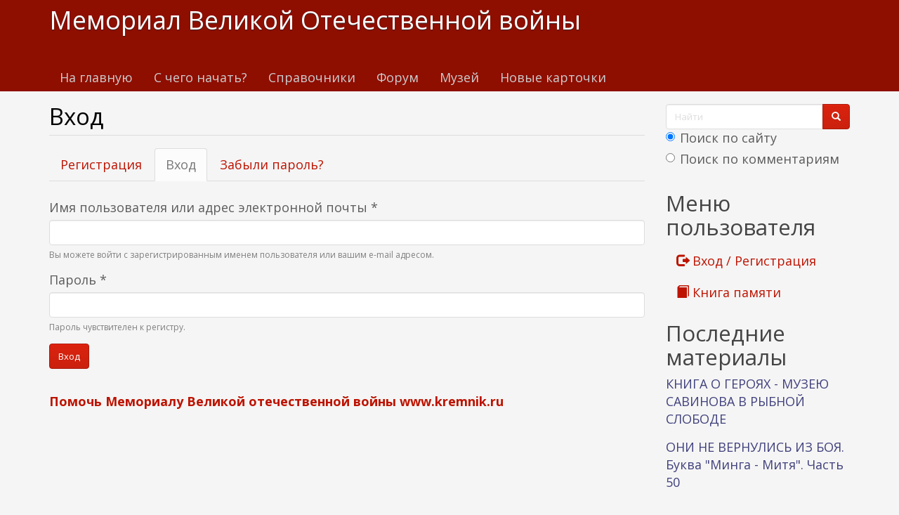

--- FILE ---
content_type: text/html; charset=utf-8
request_url: https://www.kremnik.ru/user/login?destination=node/463363%23comment-form&page=0%2C0%2C0%2C0%2C0%2C0%2C0%2C0%2C0%2C0%2C0%2C2
body_size: 16012
content:
<!DOCTYPE html>
<html lang="ru" dir="ltr"
  xmlns:og="https://ogp.me/ns#">
<head>
  <link rel="profile" href="http://www.w3.org/1999/xhtml/vocab" />
  <meta name="viewport" content="width=device-width, initial-scale=1.0">
  <meta http-equiv="Content-Type" content="text/html; charset=utf-8" />
<link rel="shortcut icon" href="https://www.kremnik.ru/sites/default/files/kremnik_favicon.png" type="image/png" />
<meta name="generator" content="Drupal 7 (https://www.drupal.org)" />
<link rel="canonical" href="https://www.kremnik.ru/user/login" />
<link rel="shortlink" href="https://www.kremnik.ru/user/login" />
<meta property="og:site_name" content="Мемориал Великой Отечественной войны" />
<meta property="og:type" content="article" />
<meta property="og:url" content="https://www.kremnik.ru/user/login" />
<meta property="og:title" content="Вход" />
  <title>Вход | Мемориал Великой Отечественной войны</title>
  <link type="text/css" rel="stylesheet" href="https://www.kremnik.ru/sites/default/files/css/css_lQaZfjVpwP_oGNqdtWCSpJT1EMqXdMiU84ekLLxQnc4.css" media="all" />
<link type="text/css" rel="stylesheet" href="https://www.kremnik.ru/sites/default/files/css/css__LeQxW73LSYscb1O__H6f-j_jdAzhZBaesGL19KEB6U.css" media="all" />
<link type="text/css" rel="stylesheet" href="https://www.kremnik.ru/sites/default/files/css/css_-TNq6F6EH1K3WcBMUMQP90OkyCq0Lyv1YnyoEj3kxiU.css" media="screen" />
<style media="print">#sb-container{position:relative;}#sb-overlay{display:none;}#sb-wrapper{position:relative;top:0;left:0;}#sb-loading{display:none;}
</style>
<link type="text/css" rel="stylesheet" href="https://www.kremnik.ru/sites/default/files/css/css_th7mP909SSxtL4rvlnA8QCWlVeJ2ecP1Ntj2MDijv0E.css" media="all" />
<link type="text/css" rel="stylesheet" href="https://www.kremnik.ru/sites/default/files/css/css_z1Ek_FNxCglO5kO5JANoE-DlTIJtVCwC6qJnOqcGlgo.css" media="all" />
<link type="text/css" rel="stylesheet" href="https://cdn.jsdelivr.net/npm/bootswatch@3.4.0/simplex/bootstrap.min.css" media="all" />
<link type="text/css" rel="stylesheet" href="https://cdn.jsdelivr.net/npm/@unicorn-fail/drupal-bootstrap-styles@0.0.2/dist/3.1.1/7.x-3.x/drupal-bootstrap-simplex.min.css" media="all" />
<link type="text/css" rel="stylesheet" href="https://www.kremnik.ru/sites/default/files/css/css_zjNcCr_957ablmEpMaKaUqRmyPJ0nSsr9z__BYhDkLU.css" media="all" />
  <!-- HTML5 element support for IE6-8 -->
  <!--[if lt IE 9]>
    <script src="https://cdn.jsdelivr.net/html5shiv/3.7.3/html5shiv-printshiv.min.js"></script>
  <![endif]-->
  <script src="https://www.kremnik.ru/sites/default/files/js/js_Pt6OpwTd6jcHLRIjrE-eSPLWMxWDkcyYrPTIrXDSON0.js"></script>
<script src="https://www.kremnik.ru/sites/default/files/js/js_IsPuUPqWOSuCM6hqb-_YYneqVOBE1jAVq-ySYCyaOMQ.js"></script>
<script src="https://cdn.jsdelivr.net/npm/bootstrap@3.4.0/dist/js/bootstrap.min.js"></script>
<script src="https://www.kremnik.ru/sites/default/files/js/js_E6xHR_BdOC-VEx96WNmv7vZ_eiw4gXGorVqhYFx8lfY.js"></script>
<script src="https://www.kremnik.ru/sites/default/files/js/js_cGxb654brl7ZifK8H4v5-J3J4WUPgG474XdMKfYE__0.js"></script>
<script src="https://www.kremnik.ru/sites/default/files/js/js_F5Pcl2HuH8TjKB2KUciyaxfqFjUB9bKIn0niKzaKpJ0.js"></script>
<script>
          Shadowbox.path = "/sites/all/libraries/shadowbox/";
        </script>
<script>jQuery.extend(Drupal.settings, {"basePath":"\/","pathPrefix":"","setHasJsCookie":0,"ajaxPageState":{"theme":"kremnik","theme_token":"wfE2MvsLETJHHDXPJDxgOGvXN8AtKQ-mwAIqurJ6tuE","jquery_version":"1.12","jquery_version_token":"Bv6vBaW0UpclS7pQsn85dQvJ7aqrte-GNsegRcgwDW4","js":{"sites\/all\/modules\/jquery_update\/replace\/jquery\/1.12\/jquery.min.js":1,"misc\/jquery-extend-3.4.0.js":1,"misc\/jquery-html-prefilter-3.5.0-backport.js":1,"misc\/jquery.once.js":1,"misc\/drupal.js":1,"sites\/all\/modules\/jquery_update\/js\/jquery_browser.js":1,"sites\/all\/modules\/jquery_update\/replace\/ui\/ui\/minified\/jquery.ui.core.min.js":1,"sites\/all\/modules\/jquery_update\/replace\/ui\/ui\/minified\/jquery.ui.widget.min.js":1,"sites\/all\/modules\/jquery_update\/replace\/ui\/ui\/minified\/jquery.ui.effect.min.js":1,"sites\/all\/modules\/jquery_update\/replace\/ui\/ui\/minified\/jquery.ui.mouse.min.js":1,"sites\/all\/modules\/jquery_update\/replace\/ui\/ui\/minified\/jquery.ui.sortable.min.js":1,"sites\/all\/libraries\/shadowbox\/shadowbox.js":1,"sites\/all\/modules\/shadowbox\/shadowbox_auto.js":1,"sites\/all\/modules\/jquery_update\/replace\/ui\/external\/jquery.cookie.js":1,"sites\/all\/modules\/jquery_update\/replace\/jquery.form\/4\/jquery.form.min.js":1,"misc\/form-single-submit.js":1,"misc\/ajax.js":1,"sites\/all\/modules\/jquery_update\/js\/jquery_update.js":1,"https:\/\/cdn.jsdelivr.net\/npm\/bootstrap@3.4.0\/dist\/js\/bootstrap.min.js":1,"sites\/all\/modules\/entityreference\/js\/entityreference.js":1,"sites\/all\/modules\/upload_progress\/js\/upload_progress.js":1,"sites\/all\/modules\/comment_notify\/comment_notify.js":1,"sites\/all\/modules\/back_to_top\/js\/back_to_top.js":1,"public:\/\/languages\/ru_48DV8195r91BAWGrGVdT6RMfCP0FilPrIHzEFTPs5hU.js":1,"sites\/all\/libraries\/colorbox\/jquery.colorbox-min.js":1,"sites\/all\/libraries\/DOMPurify\/purify.min.js":1,"sites\/all\/modules\/colorbox\/js\/colorbox.js":1,"sites\/all\/modules\/colorbox\/styles\/default\/colorbox_style.js":1,"sites\/all\/modules\/floating_block\/floating_block.js":1,"sites\/all\/modules\/custom_search\/js\/custom_search.js":1,"sites\/all\/modules\/views\/js\/base.js":1,"sites\/all\/themes\/bootstrap\/js\/misc\/_progress.js":1,"sites\/all\/modules\/views\/js\/ajax_view.js":1,"sites\/all\/modules\/hide_submit\/js\/hide_submit.js":1,"sites\/all\/themes\/bootstrap\/js\/modules\/views\/js\/ajax_view.js":1,"sites\/all\/themes\/bootstrap\/js\/misc\/ajax.js":1,"0":1,"sites\/all\/modules\/jquery_loadinganimation\/jquery_loadinganimation.js":1,"sites\/all\/themes\/bootstrap\/js\/bootstrap.js":1,"sites\/all\/modules\/ulogin\/js\/ulogin.async.js":1,"sites\/all\/modules\/extlink\/js\/extlink.js":1,"1":1},"css":{"modules\/system\/system.base.css":1,"misc\/ui\/jquery.ui.core.css":1,"misc\/ui\/jquery.ui.theme.css":1,"sites\/all\/libraries\/shadowbox\/shadowbox.css":1,"0":1,"modules\/field\/theme\/field.css":1,"sites\/all\/modules\/logintoboggan\/logintoboggan.css":1,"modules\/node\/node.css":1,"sites\/all\/modules\/extlink\/css\/extlink.css":1,"sites\/all\/modules\/views\/css\/views.css":1,"sites\/all\/modules\/comment_notify\/comment_notify.css":1,"sites\/all\/modules\/back_to_top\/css\/back_to_top.css":1,"sites\/all\/modules\/ckeditor\/css\/ckeditor.css":1,"sites\/all\/modules\/colorbox\/styles\/default\/colorbox_style.css":1,"sites\/all\/modules\/ctools\/css\/ctools.css":1,"sites\/all\/modules\/custom_search\/custom_search.css":1,"sites\/all\/modules\/jquery_loadinganimation\/jquery_loadinganimation.css":1,"sites\/all\/modules\/hide_submit\/css\/hide_submit.css":1,"https:\/\/cdn.jsdelivr.net\/npm\/bootswatch@3.4.0\/simplex\/bootstrap.min.css":1,"https:\/\/cdn.jsdelivr.net\/npm\/@unicorn-fail\/drupal-bootstrap-styles@0.0.2\/dist\/3.1.1\/7.x-3.x\/drupal-bootstrap-simplex.min.css":1,"sites\/all\/themes\/kremnik\/css\/style.css":1}},"colorbox":{"opacity":"0.85","current":"{current} \u0438\u0437 {total}","previous":"\u00ab \u041f\u0440\u0435\u0434\u044b\u0434\u0443\u0449\u0438\u0439","next":"\u0421\u043b\u0435\u0434\u0443\u044e\u0449\u0438\u0439 \u00bb","close":"\u0417\u0430\u043a\u0440\u044b\u0442\u044c","maxWidth":"98%","maxHeight":"98%","fixed":true,"mobiledetect":true,"mobiledevicewidth":"480px","file_public_path":"\/sites\/default\/files","specificPagesDefaultValue":"admin*\nimagebrowser*\nimg_assist*\nimce*\nnode\/add\/*\nnode\/*\/edit\nprint\/*\nprintpdf\/*\nsystem\/ajax\nsystem\/ajax\/*"},"floating_block":{"settings":{".privatemsg-message-participants":[],"#block-block-37":[]},"minWidth":"0"},"shadowbox":{"animate":true,"animateFade":true,"animSequence":"wh","auto_enable_all_images":0,"auto_gallery":0,"autoplayMovies":true,"continuous":false,"counterLimit":10,"counterType":"default","displayCounter":true,"displayNav":true,"enableKeys":true,"fadeDuration":0.35,"handleOversize":"resize","handleUnsupported":"link","initialHeight":160,"initialWidth":320,"language":"ru","modal":false,"overlayColor":"#000","overlayOpacity":0.8,"resizeDuration":0.55,"showMovieControls":true,"slideshowDelay":0,"viewportPadding":20,"useSizzle":false},"custom_search":{"form_target":"_self","solr":1},"hide_submit":{"hide_submit_status":true,"hide_submit_method":"disable","hide_submit_css":"hide-submit-disable","hide_submit_abtext":"","hide_submit_atext":"","hide_submit_hide_css":"hide-submit-processing","hide_submit_hide_text":"Processing...","hide_submit_indicator_style":"expand-left","hide_submit_spinner_color":"#000","hide_submit_spinner_lines":12,"hide_submit_hide_fx":"1","hide_submit_reset_time":7000},"urlIsAjaxTrusted":{"\/user\/login?destination=node\/463363%23comment-form\u0026page=0%2C0%2C0%2C0%2C0%2C0%2C0%2C0%2C0%2C0%2C0%2C2":true,"\/views\/ajax":true},"views":{"ajax_path":"\/views\/ajax","ajaxViews":{"views_dom_id:a0d72974bcdf28bf92a5194c508f95de":{"view_name":"last_materials","view_display_id":"block_1","view_args":"","view_path":"user\/login","view_base_path":"-","view_dom_id":"a0d72974bcdf28bf92a5194c508f95de","pager_element":"11"},"views_dom_id:b9db20617fd7549348aae8a1f0523442":{"view_name":"comments_recent","view_display_id":"block","view_args":"","view_path":"user\/login","view_base_path":"comments\/recent","view_dom_id":"b9db20617fd7549348aae8a1f0523442","pager_element":"11"}}},"back_to_top":{"back_to_top_button_trigger":"100","back_to_top_button_text":"\u041a \u043d\u0430\u0447\u0430\u043b\u0443 \u0441\u0442\u0440\u0430\u043d\u0438\u0446\u044b","#attached":{"library":[["system","ui"]]}},"jquery_loadinganimation":{"module_path":"sites\/all\/modules\/jquery_loadinganimation","show_on_ajax":0,"show_on_href":0,"show_on_form_submit":1,"close_on_click":1,"close_on_esc":1,"jquery_loadinganimation_path_match_exclude":"admin\/*\r\npanels\/*\r\nnode\/*\/panelizer\/*\r\njs\/*\r\najax\/*","subselector":""},"ulogin":["ulogin"],"extlink":{"extTarget":"_blank","extClass":"ext","extLabel":"(\u0432\u043d\u0435\u0448\u043d\u044f\u044f \u0441\u0441\u044b\u043b\u043a\u0430)","extImgClass":0,"extIconPlacement":"append","extSubdomains":1,"extExclude":"","extInclude":"","extCssExclude":"","extCssExplicit":"","extAlert":0,"extAlertText":"This link will take you to an external web site. We are not responsible for their content.","mailtoClass":"mailto","mailtoLabel":"(\u0441\u0441\u044b\u043b\u043a\u0430 \u0434\u043b\u044f \u043e\u0442\u043f\u0440\u0430\u0432\u043a\u0438 email)","extUseFontAwesome":false},"bootstrap":{"anchorsFix":"0","anchorsSmoothScrolling":"0","formHasError":0,"popoverEnabled":0,"popoverOptions":{"animation":1,"html":0,"placement":"right","selector":"","trigger":"click","triggerAutoclose":1,"title":"","content":"","delay":0,"container":"body"},"tooltipEnabled":0,"tooltipOptions":{"animation":1,"html":0,"placement":"auto left","selector":"","trigger":"hover focus","delay":0,"container":"body"}}});</script>
  <!-- Yandex.RTB -->
<script>window.yaContextCb=window.yaContextCb||[]</script>
<script src="https://yandex.ru/ads/system/context.js" async></script>
</head>
<body class="navbar-is-static-top html not-front not-logged-in one-sidebar sidebar-second page-user page-user-login">
  <div id="skip-link">
    <a href="#main-content" class="element-invisible element-focusable">Перейти к основному содержанию</a>
  </div>
    <header id="navbar" role="banner" class="navbar navbar-static-top navbar-default">
  <div class="container">
    <div class="navbar-header">
      
              <a class="name navbar-brand" href="/" title="Главная">Мемориал Великой Отечественной войны</a>
      
              <button type="button" class="navbar-toggle" data-toggle="collapse" data-target=".navbar-collapse">
          <span class="sr-only">Toggle navigation</span>
          <span class="icon-bar"></span>
          <span class="icon-bar"></span>
          <span class="icon-bar"></span>
        </button>
          </div>

          <div class="navbar-collapse collapse">
        <nav role="navigation">
                      <ul class="menu nav navbar-nav"><li class="first leaf"><a href="/">На главную</a></li>
<li class="leaf"><a href="/advise" title="С чего начать поиск участников Великой Отечественной войны">С чего начать?</a></li>
<li class="leaf"><a href="/forum/141">Справочники</a></li>
<li class="leaf"><a href="/forum">Форум</a></li>
<li class="leaf"><a href="/mmvov" title="Музей-мемориал Великой Отечественной войны в Казанском Кремле.
Министерство Культуры Республики Татарстан. Национальный музей Республики Татарстан.">Музей</a></li>
<li class="last leaf"><a href="/db1">Новые карточки</a></li>
</ul>                                      </nav>
      </div>
      </div>
</header>

<div class="main-container container">

  <header role="banner" id="page-header">
    
      <div class="region region-header">
    <section id="block-block-43" class="block block-block clearfix">

      
  <!-- Yandex.RTB R-A-14922681-5 -->
<div id="yandex_rtb_R-A-14922681-5"></div>
<script>
window.yaContextCb.push(() => {
    Ya.Context.AdvManager.render({
        "blockId": "R-A-14922681-5",
        "renderTo": "yandex_rtb_R-A-14922681-5"
    })
})
</script>
</section>
  </div>
  </header> <!-- /#page-header -->

  <div class="row">

    
    <section class="col-sm-9">
                  <a id="main-content"></a>
                    <h1 class="page-header">Вход</h1>
                                <h2 class="element-invisible">Главные вкладки</h2><ul class="tabs--primary nav nav-tabs"><li><a href="/user/register">Регистрация</a></li>
<li class="active"><a href="/user" class="active">Вход<span class="element-invisible">(активная вкладка)</span></a></li>
<li><a href="/user/password">Забыли пароль?</a></li>
</ul>                          <div class="region region-content">
    <section id="block-block-38" class="block block-block clearfix">

      
  <div id="search-xs-sm" class="visible-xs visible-sm"><form class="search-form form-search content-search" role="search" action="/user/login?destination=node/463363%23comment-form&amp;page=0%2C0%2C0%2C0%2C0%2C0%2C0%2C0%2C0%2C0%2C0%2C2" method="post" id="search-block-form" accept-charset="UTF-8"><div><div>
      <h2 class="element-invisible">Форма поиска</h2>
    <div class="input-group"><input title="Введите ключевые слова для поиска." class="custom-search-box form-control form-text" placeholder="Найти" type="text" id="edit-search-block-form--2" name="search_block_form" value="" size="15" maxlength="128" /><span class="input-group-btn"><button type="submit" class="btn btn-primary"><span class="icon glyphicon glyphicon-search" aria-hidden="true"></span>
</button></span></div><div class="form-item form-item-custom-search-paths form-type-radios form-group"><div id="edit-custom-search-paths" class="form-radios"><div class="form-item form-item-custom-search-paths form-type-radio radio"> <label class="control-label" for="edit-custom-search-paths-searchkey-key"><input type="radio" id="edit-custom-search-paths-searchkey-key" name="custom_search_paths" value="search?key=[key]" checked="checked" class="form-radio" />Поиск по сайту</label>
</div><div class="form-item form-item-custom-search-paths form-type-radio radio"> <label class="control-label" for="edit-custom-search-paths-comment-searchkey-key"><input type="radio" id="edit-custom-search-paths-comment-searchkey-key" name="custom_search_paths" value="comment-search?key=[key]" class="form-radio" />Поиск по комментариям</label>
</div></div></div><div class="form-actions form-wrapper form-group" id="edit-actions--2"><button class="element-invisible btn btn-primary form-submit" type="submit" id="edit-submit--2" name="op" value="Найти">Найти</button>
</div><input type="hidden" name="form_build_id" value="form-z5DV_ls7RgvdF5fe1JlM8mJ-Ro8VpXZ7Owmhda8HXbY" />
<input type="hidden" name="form_id" value="search_block_form" />
</div>
</div></form></div>
</section>
<section id="block-system-main" class="block block-system clearfix">

      
  <form action="/user/login?destination=node/463363%23comment-form&amp;page=0%2C0%2C0%2C0%2C0%2C0%2C0%2C0%2C0%2C0%2C0%2C2" method="post" id="user-login" accept-charset="UTF-8"><div><div class="form-item form-type-ulogin-widget form-group"><div id="ulogin"x-ulogin-params="display=panel&fields=first_name,last_name,email,nickname,bdate,sex,photo,photo_big,country,city&optional=&providers=vkontakte,odnoklassniki,mailru,facebook&hidden=yandex,twitter,google,livejournal,openid&redirect_uri=https%3A%2F%2Fwww.kremnik.ru%2Fulogin%3Fdestination%3Dnode%2F463363%2523comment-form"></div></div><div class="form-item form-item-name form-type-textfield form-group"> <label class="control-label" for="edit-name">Имя пользователя или адрес электронной почты <span class="form-required" title="Обязательное поле">*</span></label>
<input class="form-control form-text required" type="text" id="edit-name" name="name" value="" size="60" maxlength="60" /><div class="help-block">Вы можете войти с зарегистрированным именем пользователя или вашим e-mail адресом.</div></div><div class="form-item form-item-pass form-type-password form-group"> <label class="control-label" for="edit-pass">Пароль <span class="form-required" title="Обязательное поле">*</span></label>
<input class="form-control form-text required" type="password" id="edit-pass" name="pass" size="60" maxlength="128" /><div class="help-block">Пароль чувствителен к регистру.</div></div><input type="hidden" name="form_build_id" value="form-3fZ3vOy8H5MVznb57v6Y9W_Q0sT39B7gxwBdvzysW6Q" />
<input type="hidden" name="form_id" value="user_login" />
<div class="form-actions form-wrapper form-group" id="edit-actions"><button type="submit" id="edit-submit" name="op" value="Вход" class="btn btn-primary form-submit">Вход</button>
</div></div></form>
</section>
<section id="block-block-9" class="block block-block clearfix">

      
  <p> </p>
<p><b><a href="/node/462764">Помочь Мемориалу Великой отечественной войны www.kremnik.ru</a></b></p>

</section>
  </div>
    </section>

          <aside class="col-sm-3" role="complementary">
          <div class="region region-sidebar-second">
    <section id="block-block-39" class="block block-block clearfix">

      
  <div class="visible-md visible-lg"><form class="search-form form-search content-search" role="search" action="/user/login?destination=node/463363%23comment-form&amp;page=0%2C0%2C0%2C0%2C0%2C0%2C0%2C0%2C0%2C0%2C0%2C2" method="post" id="search-block-form--2" accept-charset="UTF-8"><div><div>
      <h2 class="element-invisible">Форма поиска</h2>
    <div class="input-group"><input title="Введите ключевые слова для поиска." class="custom-search-box form-control form-text" placeholder="Найти" type="text" id="edit-search-block-form--4" name="search_block_form" value="" size="15" maxlength="128" /><span class="input-group-btn"><button type="submit" class="btn btn-primary"><span class="icon glyphicon glyphicon-search" aria-hidden="true"></span>
</button></span></div><div class="form-item form-item-custom-search-paths form-type-radios form-group"><div id="edit-custom-search-paths--2" class="form-radios"><div class="form-item form-item-custom-search-paths form-type-radio radio"> <label class="control-label" for="edit-custom-search-paths-searchkey-key--2"><input type="radio" id="edit-custom-search-paths-searchkey-key--2" name="custom_search_paths" value="search?key=[key]" checked="checked" class="form-radio" />Поиск по сайту</label>
</div><div class="form-item form-item-custom-search-paths form-type-radio radio"> <label class="control-label" for="edit-custom-search-paths-comment-searchkey-key--2"><input type="radio" id="edit-custom-search-paths-comment-searchkey-key--2" name="custom_search_paths" value="comment-search?key=[key]" class="form-radio" />Поиск по комментариям</label>
</div></div></div><div class="form-actions form-wrapper form-group" id="edit-actions--3"><button class="element-invisible btn btn-primary form-submit" type="submit" id="edit-submit--3" name="op" value="Найти">Найти</button>
</div><input type="hidden" name="form_build_id" value="form-d9IhrGNccb_i3CC16hwFxvhfRBMcvsR2PRwv5CgcipM" />
<input type="hidden" name="form_id" value="search_block_form" />
</div>
</div></form></div>
</section>
<section id="block-system-user-menu" class="block block-system block-menu clearfix">

        <h2 class="block-title">Меню пользователя</h2>
    
  <ul class="menu nav"><li class="first leaf active-trail active"><a href="/user/login" title="" class="active-trail active"><span class="glyphicon glyphicon-log-out" aria-hidden="true"></span> Вход / Регистрация</a></li>
<li class="last leaf"><a href="/kniga-pamiati" title=""><span class="glyphicon glyphicon-book" aria-hidden="true"></span> Книга памяти</a></li>
</ul>
</section>
<section id="block-views-last-materials-block-1" class="block block-views clearfix">

        <h2 class="block-title">Последние материалы</h2>
    
  <div class="view view-last-materials view-id-last_materials view-display-id-block_1 view-dom-id-a0d72974bcdf28bf92a5194c508f95de">
        
  
  
      <div class="view-content">
        <div class="views-row views-row-1 views-row-odd views-row-first">
      
  <div class="views-field views-field-title">        <span class="field-content"><a href="/node/470754" title="&quot;ГЕРОИ БЕЗ ЗВЕЗД ИЗ ТАТАРСТАНА&quot; В РЫБНОЙ СЛОБОДЕ
23 декабря в музее Петра Савинова в гимназии № 1 с.Рыбная Слобода состоялась презентация книги &quot;Герои без звезд из Татарстана&quot;.
Напомним, что в нее вошли биографические данные 300 уроженцев и жителей Татарской республики, которые в годы Великой...">КНИГА О ГЕРОЯХ - МУЗЕЮ САВИНОВА В РЫБНОЙ СЛОБОДЕ</a></span>  </div>  </div>
  <div class="views-row views-row-2 views-row-even">
      
  <div class="views-field views-field-title">        <span class="field-content"><a href="/node/470753" title="УРОЖЕНЦЫ И ЖИТЕЛИ ТАТАРСКОЙ РЕСПУБЛИКИ, ПОГИБШИЕ И УМЕРШИЕ ОТ РАН И В ПЛЕНУ В 1939-1945 гг.">ОНИ НЕ ВЕРНУЛИСЬ ИЗ БОЯ. Буква &quot;Минга - Митя&quot;. Часть 50</a></span>  </div>  </div>
  <div class="views-row views-row-3 views-row-odd">
      
  <div class="views-field views-field-title">        <span class="field-content"><a href="/node/470752" title="ПРЕЗЕНТАЦИЯ КНИГИ &quot;ГЕРОИ БЕЗ ЗВЕЗД ИЗ ТАТАРСТАНА&quot; В АРСКЕ">&quot;ГЕРОИ БЕЗ ЗВЕЗД ИЗ ТАТАРСТАНА&quot; - В АРСКЕ</a></span>  </div>  </div>
  <div class="views-row views-row-4 views-row-even">
      
  <div class="views-field views-field-title">        <span class="field-content"><a href="/node/470749">Статья в газете &quot;Зеленодольская Правда &quot; о братьях Романовичах, участниках ВОв</a></span>  </div>  </div>
  <div class="views-row views-row-5 views-row-odd">
      
  <div class="views-field views-field-title">        <span class="field-content"><a href="/node/470748" title="Здравствуйте! Если это возможно, помогите пожалуйста определить награды прадедушки. Фото, к сожалению, только, такое
">Помогите определить награды</a></span>  </div>  </div>
  <div class="views-row views-row-6 views-row-even">
      
  <div class="views-field views-field-title">        <span class="field-content"><a href="/node/470747" title="13 декабря в кинотеатре &quot;Мир&quot; г.Казани, в ходе презентации очередную книгу &quot;Герои без звезд из Татарстана&quot; автор М. Черепанов передал сестре Миншакира Ахмедзяновича АХМЕДЗЯНОВА.
Работа велась по проекту «Имена героев — на малую родину». Проект реализуется при поддержке Президентского фонда...">КНИГА О ГЕРОЯХ - СЕМЬЕ АХМЕДЗЯНОВА</a></span>  </div>  </div>
  <div class="views-row views-row-7 views-row-odd">
      
  <div class="views-field views-field-title">        <span class="field-content"><a href="/node/470746" title="ПО ПРОЕКТУ &quot;ИМЕНА ГЕРОЕВ - НА МАЛУЮ РОДИНУ&quot;">КНИГА - ДОЧЕРИ ГЕРОЯ</a></span>  </div>  </div>
  <div class="views-row views-row-8 views-row-even">
      
  <div class="views-field views-field-title">        <span class="field-content"><a href="/node/470745" title="Презентация книги Михаила Черепанова «Герои без звезд из Татарстана»
10 декабря 2025 г.
Активные пенсионеры и ветераны Приволжского района 26 ноября присутствовали на презентации книги «Герои без звезд из Татарстана» Михаила Черепанова, посвященной 80-летию Победы,  в библиотеке №26  по ул.Урицкого...">ИМЕНА ГЕРОЕВ - НА МАЛУЮ РОДИНУ</a></span>  </div>  </div>
  <div class="views-row views-row-9 views-row-odd">
      
  <div class="views-field views-field-title">        <span class="field-content"><a href="/node/470743" title="https://zpravda.ru/news/novosti/spisok-zemliakov-starsin-rkka-i-sovetsko...
">Статья на сайте &quot;Новости Зеленодольска&quot; - Список земляков, старшин РККА и Советской Армии, уроженцев Зеленодольского района</a></span>  </div>  </div>
  <div class="views-row views-row-10 views-row-even views-row-last">
      
  <div class="views-field views-field-title">        <span class="field-content"><a href="/node/470742">Статья в газете &quot;Яшел Узен&quot; - о военном хирурге Марьям Загидуллиной из Уразлы</a></span>  </div>  </div>
    </div>
  
      <ul class="pager"><li class="pager-previous"><a href="/user/login?destination=node/463363%23comment-form&amp;page=0%2C0%2C0%2C0%2C0%2C0%2C0%2C0%2C0%2C0%2C0%2C1">&lt; </a></li>
<li class="pager-current">3 из 471</li>
<li class="pager-next"><a href="/user/login?destination=node/463363%23comment-form&amp;page=0%2C0%2C0%2C0%2C0%2C0%2C0%2C0%2C0%2C0%2C0%2C3"> &gt;</a></li>
</ul>  
  
  
  
  
</div>
</section>
<section id="block-views-comments-recent-block" class="block block-views clearfix">

        <h2 class="block-title">Последние комментарии</h2>
    
  <div class="view view-comments-recent view-id-comments_recent view-display-id-block view-dom-id-b9db20617fd7549348aae8a1f0523442">
        
  
  
      <div class="view-content">
      <div class="item-list">    <ul>          <li class="views-row views-row-1 views-row-odd views-row-first">  
  <div class="views-field views-field-subject">        <span class="field-content recent-comment"><a href="/comment/172563#comment-172563" title="Хатира Мансуровна - 24.01.2026 - 20:51:      Информация из донесения о безвозвратных потерях
ID 1163446096
После авторизации вы сможете ввести дополнительную информацию
Добавить в избранное
Добавить фотографию героя
О проекте «Дорога памяти» в Главном Храме Вооруженных сил России
Фамилия Павлов
Имя Григорий
Отчество Иванович
Дата рождения/Возраст __.__.1903
Место рождения Татарская АССР, г. Казань
Дата и место призыва __.10.1942 Дубьязский РВК, Татарская АССР, Дубьязский р-н
Последнее место службы 611 сп 88 сд
Воинское звание красноармеец...">Re: ПАВЛОВ ГРИГОРИЙ ИВАНОВИЧ</a></span>  </div>  
  <div class="views-field views-field-timestamp">        <span class="field-content"><em class="placeholder">6 дней 7 часов</em> назад</span>  </div></li>
          <li class="views-row views-row-2 views-row-even">  
  <div class="views-field views-field-subject">        <span class="field-content recent-comment"><a href="/comment/172562#comment-172562" title="Хатира Мансуровна - 24.01.2026 - 20:27:      Информация из донесения о безвозвратных потерях
ID 1163445953
Добавить доп. информацию
Добавить в избранное
Добавить фотографию героя
О проекте «Дорога памяти» в Главном Храме Вооруженных сил России
Фамилия Кузьмин
Имя Александр
Отчество Владимирович
Дата рождения/Возраст __.__.1922
Место рождения Татарская АССР, Буденновский р-н, с. Ст. Мергли
Последнее место службы 611 сп 88 сд
Воинское звание мл. сержант
Причина выбытия убит
Дата выбытия 17.03.1943
Первичное место захоронения Смоленская обл...">Re: КУЗЬМИН АЛЕКСАНДР ВЛАДИМИРОВИЧ</a></span>  </div>  
  <div class="views-field views-field-timestamp">        <span class="field-content"><em class="placeholder">6 дней 7 часов</em> назад</span>  </div></li>
          <li class="views-row views-row-3 views-row-odd">  
  <div class="views-field views-field-subject">        <span class="field-content recent-comment"><a href="/comment/172561#comment-172561" title="Хатира Мансуровна - 24.01.2026 - 20:23:      Информация из донесения о безвозвратных потерях
ID 1163445738
Добавить доп. информацию
Добавить в избранное
Добавить фотографию героя
О проекте «Дорога памяти» в Главном Храме Вооруженных сил России
Фамилия Зайцев
Имя Семен
Отчество Алексеевич
Дата рождения/Возраст __.__.1913
Место рождения Татарская АССР, г. Казань
Дата и место призыва Кировский РВК, Татарская АССР, г. Казань, Кировский р-н
Последнее место службы 611 сп 88 сд
Воинское звание красноармеец
Причина выбытия убит
Дата выбытия 17.02...">Re: ЗАЙЦЕВ СЕМЕН АЛЕКСЕЕВИЧ</a></span>  </div>  
  <div class="views-field views-field-timestamp">        <span class="field-content"><em class="placeholder">6 дней 7 часов</em> назад</span>  </div></li>
          <li class="views-row views-row-4 views-row-even">  
  <div class="views-field views-field-subject">        <span class="field-content recent-comment"><a href="/comment/172560#comment-172560" title="Хатира Мансуровна - 24.01.2026 - 20:18:      Информация из донесения о безвозвратных потерях
ID 1163445566
Добавить доп. информацию
Добавить в избранное
Добавить фотографию героя
О проекте «Дорога памяти» в Главном Храме Вооруженных сил России
Фамилия Зинатулин
Имя Геннадий
Отчество Изотович
Дата рождения/Возраст __.__.1901
Место рождения Татарская АССР, Казанская обл., Тетюшский р-н, Шамбольчинский с/с
Дата и место призыва Больше-Черниговский РВК, Куйбышевская обл., Больше-Черниговский р-н
Последнее место службы 611 сп 88 сд
Воинское...">Re: ЗИНАТУЛИН  ГЕННАДИЙ ИЗОТОВИЧ.  В БАЗЕ НЕТ.</a></span>  </div>  
  <div class="views-field views-field-timestamp">        <span class="field-content"><em class="placeholder">6 дней 7 часов</em> назад</span>  </div></li>
          <li class="views-row views-row-5 views-row-odd">  
  <div class="views-field views-field-subject">        <span class="field-content recent-comment"><a href="/comment/172559#comment-172559" title="Хатира Мансуровна - 24.01.2026 - 19:58:      Информация из документов ВПП/ЗП
ID 81766949
Фамилия
Кутугулов
Имя
Идрис
Дата рождения/Возраст
__.__.1923
Дата и место призыва
Молотовский РВК, Татарская АССР, г. Казань, Молотовский р-н
Воинское звание
мл.нач.состав
Название ВПП/ЗП
Казанский ВПП
Дата убытия
27.12.1942
Куда убыл (название)
в/ч полковника т. Афанасьева
Куда убыл (адрес)
Московская обл., г. Солнечногорск
Номер команды
108
Название источника донесения
ЦАМО
Номер фонда источника информации
Казанский ВПП
Номер описи источника...">Re: КУТУГУЛОВ ИДРИС</a></span>  </div>  
  <div class="views-field views-field-timestamp">        <span class="field-content"><em class="placeholder">6 дней 8 часов</em> назад</span>  </div></li>
          <li class="views-row views-row-6 views-row-even">  
  <div class="views-field views-field-subject">        <span class="field-content recent-comment"><a href="/comment/172558#comment-172558" title="Хатира Мансуровна - 24.01.2026 - 19:42:      ВОЗМОЖНО ТАК ИСКАЗИЛИ НАЗВАНИЕ ДЕРЕВНИ     Акса-Куль
Информация из донесения о безвозвратных потерях
ID 3088153
Фамилия Селимгараев
Имя Гарай
Отчество Сагдатович
Дата рождения/Возраст __.__.1923
Место рождения Татарская АССР, Ютазинский р-н, дер. Азсохали
Дата и место призыва Ютазинский РВК, Татарская АССР, Ютазинский р-н
Последнее место службы 4 гв. сд
Воинское звание красноармеец
Причина выбытия убит
Дата выбытия 10.12.1942
Первичное место захоронения Сталинградская обл., Нижне-Чирский р-н, д...">Re: СЕЛИМГАРЕЕВ  ГАРАЙ  САГДАТОВИЧ.  В БАЗЕ НЕ НАШЛА.</a></span>  </div>  
  <div class="views-field views-field-timestamp">        <span class="field-content"><em class="placeholder">6 дней 8 часов</em> назад</span>  </div></li>
          <li class="views-row views-row-7 views-row-odd">  
  <div class="views-field views-field-subject">        <span class="field-content recent-comment"><a href="/comment/172557#comment-172557" title="Хатира Мансуровна - 24.01.2026 - 19:32:      ПРАВИЛЬНО НАВЕРНОЕ БУДЕТ   ШАЯХМЕТОВ  ФУАД МИНИАХМЕТОВИЧ.

Информация из донесения о безвозвратных потерях
ID 54848484
Фамилия Шияхметов
Имя Фуад
Отчество Минияхметович
Дата рождения/Возраст __.__.1925
Место рождения Татарская АССР, Ютазинский р-н, с. Кара-Зирик
Дата и место призыва Энгельсский ГВК, Саратовская обл., г. Энгельс
Последнее место службы штаб 53 гв. сд
Воинское звание рядовой
Причина выбытия убит
Дата выбытия 01.01.1944
Первичное место захоронения Ленинградская обл., Старорусский р...">Re: ШИЯХМЕТОВ  ФУАД МИНИЯХМЕТОВИЧ. НЕТ В БАЗЕ</a></span>  </div>  
  <div class="views-field views-field-timestamp">        <span class="field-content"><em class="placeholder">6 дней 8 часов</em> назад</span>  </div></li>
          <li class="views-row views-row-8 views-row-even">  
  <div class="views-field views-field-subject">        <span class="field-content recent-comment"><a href="/comment/159985#comment-159985" title="Хатира Мансуровна - 28.11.2020 - 00:19:      Информация из документов ВПП/ЗП
ID 2005595564
Фамилия
Сагдиев
Имя
Габдульмур
Дата рождения/Возраст
__.__.1923
Место рождения
Татарская АССР, Кзыл-Юлский р-н, д. Чембулат
Дата и место призыва
18.05.1942 Кзыл-Юлский РВК, Татарская АССР, Кзыл-Юлский р-н
Воинское звание
красноармеец
Название ВПП/ЗП
208 зсп
Дата прибытия
17.05.1943
Откуда прибыл
ЭГ 4860
Дата убытия
07.06.1943
Куда убыл (название)
31 А
Название источника донесения
ЦАМО
Номер фонда источника информации
8504
Номер описи источника...">САГДИЕВ ГАБДЕЛНУР МУХЕТДИНОВИЧ . НЕ ПРОПАЛ.ПОГИБ.</a></span>  </div>  
  <div class="views-field views-field-timestamp">        <span class="field-content"><em class="placeholder">6 дней 16 часов</em> назад</span>  </div></li>
          <li class="views-row views-row-9 views-row-odd">  
  <div class="views-field views-field-subject">        <span class="field-content recent-comment"><a href="/comment/172556#comment-172556" title="Хатира Мансуровна - 22.01.2026 - 11:17:      Информация из донесения о безвозвратных потерях
ID 52395039
Фамилия Сагдеев
Имя Мунир
Отчество Зиганович
Дата рождения/Возраст __.__.1923
Дата и место призыва Буинский РВК, Татарская АССР, Буинский р-н
Последнее место службы 39 гсд
Воинское звание красноармеец
Причина выбытия пропал без вести
Дата выбытия 16.08.1942
Место выбытия Сталинградская обл.
Название источника донесения ЦАМО
Номер фонда источника информации 58
Номер описи источника информации 818883
Номер дела источника информации 1886...">Re: САГДЕЕВ МУНИР ЗАНГАРОВИЧ</a></span>  </div>  
  <div class="views-field views-field-timestamp">        <span class="field-content"><em class="placeholder">1 неделя 1 день</em> назад</span>  </div></li>
          <li class="views-row views-row-10 views-row-even">  
  <div class="views-field views-field-subject">        <span class="field-content recent-comment"><a href="/comment/172555#comment-172555" title="Хатира Мансуровна - 22.01.2026 - 11:13:      Информация из документов ВПП/ЗП
ID 1997411260
Фамилия
Сагдеев
Имя
Закир
Отчество
Салахович
Дата рождения/Возраст
__.__.1923
Дата и место призыва
Билярский РВК, Татарская АССР, Билярский р-н
Воинское звание
красноармеец
Название ВПП/ЗП
380 зсп 42 зсбр
Дата прибытия
25.04.1942
Откуда прибыл
Ново-Письмянский РВК, Татарская АССР, Ново-Письмянский р-н
Название источника донесения
ЦАМО
Номер фонда источника информации
8651
Номер описи источника информации
81811
Номер дела источника информации
8
https...">Re: САГДЕЕВ ЗАКИР САЛАХОВИЧ</a></span>  </div>  
  <div class="views-field views-field-timestamp">        <span class="field-content"><em class="placeholder">1 неделя 1 день</em> назад</span>  </div></li>
          <li class="views-row views-row-11 views-row-odd">  
  <div class="views-field views-field-subject">        <span class="field-content recent-comment"><a href="/comment/172554#comment-172554" title="Хатира Мансуровна - 22.01.2026 - 11:09:      Списки призыва и демобилизации
ID 60011984967
Добавить в избранное
Фамилия Сагдеев
Имя Шайхий
Отчество Гараевич
Дата рождения/Возраст __.__.1923
Место рождения Татарская АССР, д. Карамасары
Дата и место призыва 14.04.1942 Кайбицкий РВК, Татарская АССР, Кайбицкий р-н
Дата убытия 14.04.1942
Куда убыл (адрес) Татарская АССР, г. Казань
Название источника донесения ВК Республики Татарстан
Номер фонда источника информации ВК Апастовского и Кайбицкого районов
Номер дела источника информации Книга № 47...">Re: САФИЕВ(САГДЕЕВ) ШАЙХАН ГАР. ПРАВИЛЬНО САГДЕЕВ ШАЙХИЙ...</a></span>  </div>  
  <div class="views-field views-field-timestamp">        <span class="field-content"><em class="placeholder">1 неделя 1 день</em> назад</span>  </div></li>
          <li class="views-row views-row-12 views-row-even">  
  <div class="views-field views-field-subject">        <span class="field-content recent-comment"><a href="/comment/172553#comment-172553" title="Хатира Мансуровна - 22.01.2026 - 10:27:      Боец на момент начала войны работал на шахте в Молотовской области.
Откуда и был призван.
Берсут-Сукаче (тат. Бөрсет-Сукачы) — деревня в Мамадышском районе Татарстана. Входит в состав Усалинского сельского поселения.
До 1920 года деревня входила в Нижне-Суньскую волость Мамадышского уезда Казанской губернии. С 1920 года в составе Мамадышского кантона ТАССР. С 10 августа 1930 года в Мамадышском, с 10 февраля 1935 года в Кзыл-Юлдузском, с 26 марта 1959 года в Мамадышском районе.
Информация из...">Re: ШАЙХУТДИНОВ ГАЯС. В БАЗЕ НЕТ.</a></span>  </div>  
  <div class="views-field views-field-timestamp">        <span class="field-content"><em class="placeholder">1 неделя 1 день</em> назад</span>  </div></li>
          <li class="views-row views-row-13 views-row-odd">  
  <div class="views-field views-field-subject">        <span class="field-content recent-comment"><a href="/comment/172552#comment-172552" title="Хатира Мансуровна - 22.01.2026 - 09:54:      Информация из донесения о безвозвратных потерях
ID 2030998
Фамилия Сычев
Имя Петр
Отчество Николаевич
Дата рождения/Возраст __.__.1919
Место рождения Татарская АССР, Мамадышский р-н, с. Дигтин
Дата и место призыва Городецкий РВК, Горьковская обл., Городецкий р-н
Последнее место службы 128 осбр
Воинское звание сержант
Причина выбытия убит
Дата выбытия 16.08.1942
Первичное место захоронения Смоленская обл., Темкинский р-н, д. Ильинка, северо-западная окраина, братская могила
Название источника...">Re: СЫЧЕВ ПЕТР НИКОЛАЕВИЧ</a></span>  </div>  
  <div class="views-field views-field-timestamp">        <span class="field-content"><em class="placeholder">1 неделя 1 день</em> назад</span>  </div></li>
          <li class="views-row views-row-14 views-row-even">  
  <div class="views-field views-field-subject">        <span class="field-content recent-comment"><a href="/comment/172550#comment-172550" title="Хатира Мансуровна - 21.01.2026 - 13:08:      Списки призыва и демобилизации
ID 60012778835
Добавить в избранное
Фамилия Сафин
Имя Гарифулла
Отчество Исмагил.
Дата рождения/Возраст __.__.1924
Дата и место призыва 22.09.1942 Чистопольский РВК, Татарская АССР, Чистопольский р-н
Дата убытия 22.09.1942
Куда убыл (адрес) Муромский р-н, г. Муром
Номер команды 33
Название источника донесения ВК Республики Татарстан
Номер фонда источника информации ВК г. Чистополь, Чистопольского и Новошешминского района
Номер дела источника информации 11002104...">Re: САФИН ГАРИФУЛЛА ИЗМАЙЛОВИЧ</a></span>  </div>  
  <div class="views-field views-field-timestamp">        <span class="field-content"><em class="placeholder">1 неделя 2 дня</em> назад</span>  </div></li>
          <li class="views-row views-row-15 views-row-odd views-row-last">  
  <div class="views-field views-field-subject">        <span class="field-content recent-comment"><a href="/comment/172551#comment-172551" title="Хатира Мансуровна - 21.01.2026 - 13:39:      Информация о военнопленном
ID 91492456
Добавить доп. информацию
Добавить в избранное
Добавить фотографию героя
О проекте «Дорога памяти» в Главном Храме Вооруженных сил России
Фамилия Барахтин
Имя Иван
Отчество Фатеевич (Фотиевич)
Дата рождения/Возраст 11.09.1911
Место рождения Татарская АССР, Кузнечихинский р-н
Дата пленения 05.09.1941
Лагерь Лагерь № 20, Мельниково
Лагерный номер P-219
Судьба Попал в плен
Последнее место службы 941 сп 265 сд
Воинское звание рядовой
Название источника...">Re: БАРАХТИН ИВАН ФОТЕЕВИЧ</a></span>  </div>  
  <div class="views-field views-field-timestamp">        <span class="field-content"><em class="placeholder">1 неделя 2 дня</em> назад</span>  </div></li>
      </ul></div>    </div>
  
      <ul class="pager"><li class="pager-previous"><a href="/user/login?destination=node/463363%23comment-form&amp;page=0%2C0%2C0%2C0%2C0%2C0%2C0%2C0%2C0%2C0%2C0%2C1"> ‹ </a></li>
<li class="pager-current">3 из 10745</li>
<li class="pager-next"><a href="/user/login?destination=node/463363%23comment-form&amp;page=0%2C0%2C0%2C0%2C0%2C0%2C0%2C0%2C0%2C0%2C0%2C3">  › </a></li>
</ul>  
  
      
<div class="more-link">
  <a href="/comments/recent">
    Показать все комментарии  </a>
</div>
  
  
  
</div>
</section>
<section id="block-block-15" class="block block-block clearfix">

      
  <p>&nbsp;</p>
<!-- begin of Top100 code 
<script id="top100Counter" type="text/javascript" src="http://counter.rambler.ru/top100.jcn?2720192"></script>
<noscript>
<a href="http://top100.rambler.ru/navi/2720192/">
<img src="http://counter.rambler.ru/top100.cnt?2720192" alt="Rambler's Top100" border="0" />
</a>
</noscript>
end of Top100 code -->


<p>

<!-- Yandex.Metrika informer -->
<a href="http://metrika.yandex.ru/stat/?id=7537255&amp;from=informer"
target="_blank" rel="nofollow"><img src="//bs.yandex.ru/informer/7537255/3_0_FFFFFFFF_FFFFFFFF_0_pageviews"
style="width:88px; height:31px; border:0;" alt="Яндекс.Метрика" title="Яндекс.Метрика: данные за сегодня (просмотры, визиты и уникальные посетители)" /></a>
<!-- /Yandex.Metrika informer -->

<!-- Yandex.Metrika counter -->
<div style="display:none;"><script type="text/javascript">
(function(w, c) {
    (w[c] = w[c] || []).push(function() {
        try {
            w.yaCounter7537255 = new Ya.Metrika({id:7537255, enableAll: true, ut: 'noindex'});
        }
        catch(e) { }
    });
})(window, "yandex_metrika_callbacks");
</script></div>
<script src="//mc.yandex.ru/metrika/watch.js" type="text/javascript" defer="defer"></script>
<noscript><div><img src="//mc.yandex.ru/watch/7537255?ut=noindex" style="position:absolute; left:-9999px;" alt="" /></div></noscript>
<!-- /Yandex.Metrika counter -->



<!-- Rating@Mail.ru counter -->
<script type="text/javascript">//<![CDATA[
var _tmr = _tmr || [];
_tmr.push({id: "1675109", type: "pageView", start: (new Date()).getTime()});
(function (d, w) {
   var ts = d.createElement("script"); ts.type = "text/javascript"; ts.async = true;
   ts.src = (d.location.protocol == "https:" ? "https:" : "http:") + "//top-fwz1.mail.ru/js/code.js";
   var f = function () {var s = d.getElementsByTagName("script")[0]; s.parentNode.insertBefore(ts, s);};
   if (w.opera == "[object Opera]") { d.addEventListener("DOMContentLoaded", f, false); } else { f(); }
})(document, window);
//]]></script><noscript><div style="position:absolute;left:-10000px;">
<img src="//top-fwz1.mail.ru/counter?id=1675109;js=na" style="border:0;" height="1" width="1" alt="Рейтинг@Mail.ru" />
</div></noscript>
<!-- //Rating@Mail.ru counter -->
<!-- Rating@Mail.ru logo -->
<a href="http://top.mail.ru/jump?from=1675109">
<img src="//top-fwz1.mail.ru/counter?id=1675109;t=479;l=1" 
style="border:0;" height="31" width="88" alt="Рейтинг@Mail.ru" /></a>
<!-- //Rating@Mail.ru logo -->

<a href="https://webmaster.yandex.ru/siteinfo/?site=www.kremnik.ru"><img width="88" height="31" alt="" border="0" src="https://yandex.ru/cycounter?www.kremnik.ru&theme=light&lang=ru"/></a>
</noindex>
<p>&nbsp;</p>
</section>
<section id="block-block-3" class="block block-block clearfix">

      
  <!-- Yandex.RTB R-A-14922681-2 -->
<div id="yandex_rtb_R-A-14922681-2"></div>
<script>
window.yaContextCb.push(() => {
    Ya.Context.AdvManager.render({
        "blockId": "R-A-14922681-2",
        "renderTo": "yandex_rtb_R-A-14922681-2"
    })
})
</script>
</section>
  </div>
      </aside>  <!-- /#sidebar-second -->
    
  </div>
</div>

  <footer class="footer container">
      <div class="region region-footer">
    <section id="block-views-site-admins-block" class="block block-views clearfix">

        <h2 class="block-title">Администраторы</h2>
    
  <div class="view view-site-admins view-id-site_admins view-display-id-block view-dom-id-bd6819dffbefcd79b7d223c7b430be3b">
        
  
  
      <div class="view-content">
        <div class="views-row views-row-1 views-row-odd views-row-first">
      
  <div class="views-field views-field-name user-admin">        <span class="field-content"><a href="/user/139" title="Информация о пользователе." class="username">Хатира Мансуровна</a></span>  </div>  </div>
  <div class="views-row views-row-2 views-row-even">
      
  <div class="views-field views-field-name user-admin">        <span class="field-content"><a href="/user/464" title="Информация о пользователе." class="username">Инна Rub</a></span>  </div>  </div>
  <div class="views-row views-row-3 views-row-odd">
      
  <div class="views-field views-field-name user-admin">        <span class="field-content"><a href="/user/18216" title="Информация о пользователе." class="username">Рахим</a></span>  </div>  </div>
  <div class="views-row views-row-4 views-row-even">
      
  <div class="views-field views-field-name user-admin">        <span class="field-content"><a href="/user/45399" title="Информация о пользователе." class="username">Винни</a></span>  </div>  </div>
  <div class="views-row views-row-5 views-row-odd">
      
  <div class="views-field views-field-name user-admin">        <span class="field-content"><a href="/user/34499" title="Информация о пользователе." class="username">Мидхатов Ильхам...</a></span>  </div>  </div>
  <div class="views-row views-row-6 views-row-even">
      
  <div class="views-field views-field-name user-admin">        <span class="field-content"><a href="/user/47065" title="Информация о пользователе." class="username">Панькова Ольга</a></span>  </div>  </div>
  <div class="views-row views-row-7 views-row-odd">
      
  <div class="views-field views-field-name user-admin">        <span class="field-content"><a href="/user/34763" title="Информация о пользователе." class="username">Гөлнара</a></span>  </div>  </div>
  <div class="views-row views-row-8 views-row-even">
      
  <div class="views-field views-field-name user-admin">        <span class="field-content"><a href="/user/9781" title="Информация о пользователе." class="username">venera i</a></span>  </div>  </div>
  <div class="views-row views-row-9 views-row-odd">
      
  <div class="views-field views-field-name user-admin">        <span class="field-content"><a href="/user/50038" title="Информация о пользователе." class="username">Ушаков Александр М.</a></span>  </div>  </div>
  <div class="views-row views-row-10 views-row-even">
      
  <div class="views-field views-field-name user-admin">        <span class="field-content"><a href="/user/6" title="Информация о пользователе." class="username">Михаил Черепанов</a></span>  </div>  </div>
  <div class="views-row views-row-11 views-row-odd">
      
  <div class="views-field views-field-name user-admin">        <span class="field-content"><a href="/user/68804" title="Информация о пользователе." class="username">Tatiana Al</a></span>  </div>  </div>
  <div class="views-row views-row-12 views-row-even">
      
  <div class="views-field views-field-name user-admin">        <span class="field-content"><a href="/user/60705" title="Информация о пользователе." class="username">Венедиктов Олег</a></span>  </div>  </div>
  <div class="views-row views-row-13 views-row-odd">
      
  <div class="views-field views-field-name user-admin">        <span class="field-content"><a href="/user/22058" title="Информация о пользователе." class="username">Евгений Порфильев</a></span>  </div>  </div>
  <div class="views-row views-row-14 views-row-even">
      
  <div class="views-field views-field-name user-admin">        <span class="field-content"><a href="/user/32741" title="Информация о пользователе." class="username">лилия317</a></span>  </div>  </div>
  <div class="views-row views-row-15 views-row-odd">
      
  <div class="views-field views-field-name user-admin">        <span class="field-content"><a href="/user/63719" title="Информация о пользователе." class="username">444 иптап</a></span>  </div>  </div>
  <div class="views-row views-row-16 views-row-even views-row-last">
      
  <div class="views-field views-field-name user-admin">        <span class="field-content"><a href="/user/3803" title="Информация о пользователе." class="username">Ирина Кокуркина</a></span>  </div>  </div>
    </div>
  
  
  
  
  
  
</div>
</section>
<section id="block-block-41" class="block block-block clearfix">

      
  <!-- Yandex.RTB R-A-14922681-1 -->
<div id="yandex_rtb_R-A-14922681-1"></div>
<script>
window.yaContextCb.push(() => {
    Ya.Context.AdvManager.render({
        "blockId": "R-A-14922681-1",
        "renderTo": "yandex_rtb_R-A-14922681-1"
    })
})
</script>
</section>
  </div>
  </footer>

<br>Владелец домена, создание и сопровождение сайта — <a href="http://art16.ru">Елена Сунгатова.</a><br>Первоначальный вариант
Книги Памяти (2007 г.) предоставлен — <a href="mailto:echovoyni@ya.ru">Михаилом Черепановым</a>.
<br><span style="color:#D3D3D3"><small>Время генерации: 0.056 сек</small></span><p> </p>
	
<!-- Установить радио переключатель для поиска -->
<script>
	if (window.location.href.match("comment-search")) {
		//alert('1');
		jQuery('#edit-custom-search-paths-comment-searchkey-key--2').prop("checked", true);
		jQuery('#edit-custom-search-paths-comment-searchkey-key').prop("checked", true);
	}
</script>
	  <script src="https://www.kremnik.ru/sites/default/files/js/js_34SIBDFr4gom7lZzOJ9s0m4UcZhg7d-ivqSP3qc96w0.js"></script>
<script src="https://www.kremnik.ru/sites/default/files/js/js_MRdvkC2u4oGsp5wVxBG1pGV5NrCPW3mssHxIn6G9tGE.js"></script>
</body>
</html>
